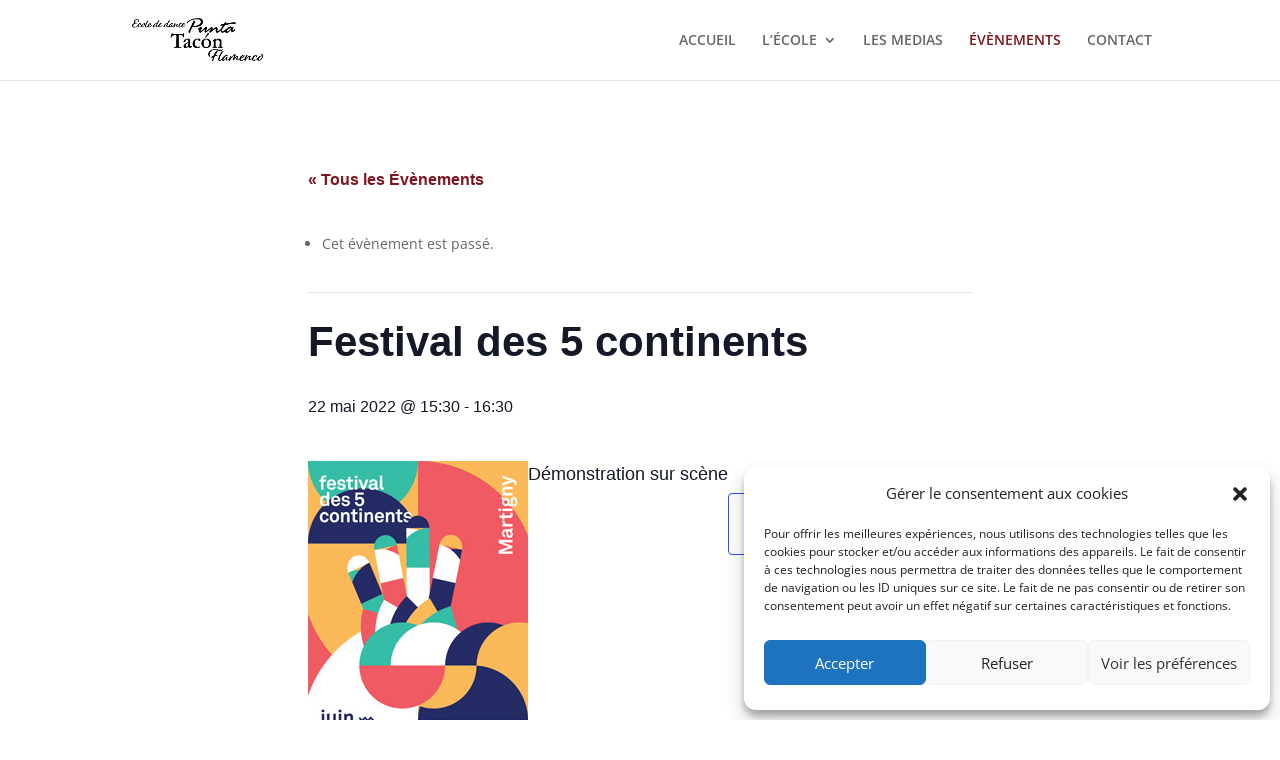

--- FILE ---
content_type: text/css
request_url: https://ecoleflamenco.ch/wp-content/themes/Punta%20Tac%C3%B3n/style.css?ver=4.22.0
body_size: 441
content:
/*
 Theme Name:     Punta Tacón
 Theme URI:      https://demo.infomaniak.com/preview?t=divi-photography
 Description:    Votre site sera constitue d'une page personnalisable. Ce type de site est tres efficace pour presenter une organisation ou un evenement.
 Author:         Nalika
 Template:       Divi
 Version:        1.0.0
*/
 
@import url("../Divi/style.css");

/*tarifs prix*/
.et_pb_sum {
	font-size: 40px;
	margin-left:10px;
	margin-right:10px;
}
/*Hover Everest Gallery*/
.eg-overlay-layout-2 .eg-overlay-wrapper .eg-mask {
    background: rgba(125,22,30,0.6);
}


/*Bouton cal page evenement*/
#tribe-events .tribe-events-button, .tribe-events-button{
	background: #7d161e;
}

/*Bouton page events*/
.tribe-common .tribe-common-c-btn, .tribe-common a.tribe-common-c-btn{
	background-color: #7d161e;
}

.tribe-events .tribe-events-c-ical__link {
    border-color: #7d161e;
    color: #7d161e;
}

.tribe-events .tribe-events-c-ical__link:hover {
	background-color: #7d161e;
	}

.tribe-events .tribe-events-c-ical__link:before {
	color: #7d161e;
}

/*Marges page détail event*/
#tribe-events-content {
  margin-right: 180px;
	margin-left: 180px;
}


--- FILE ---
content_type: text/css
request_url: https://ecoleflamenco.ch/wp-content/et-cache/global/et-divi-customizer-global.min.css?ver=1764503225
body_size: 873
content:
.menuancre a{color:rgba(0,0,0,.6)!important}.et_pb_sum{font-size:40px;margin-left:10px;margin-right:10px}.eg-overlay-layout-2 .eg-overlay-wrapper .eg-mask{background:rgba(125,22,30,0.6)}element.style{}#tribe-events .tribe-events-button,.tribe-events-button{background:#7d161e;color:#fff;width:200px}#tribe-events .tribe-events-button,.tribe-events-button{background:#7d161e}.tribe-common .tribe-common-c-btn,.tribe-common a.tribe-common-c-btn{background-color:#7d161e}.tribe-events .tribe-events-c-ical__link{border-color:#7d161e;color:#7d161e}.tribe-events .tribe-events-c-ical__link:hover{background-color:#7d161e}.tribe-events .tribe-events-c-ical__link:before{color:#7d161e}#tribe-events-content{margin-right:180px;margin-left:180px}.tribe-events .tribe-events-calendar-list__event-row--featured .tribe-events-calendar-list__event-date-tag-datetime:after{background-color:#7d161e}.tribe-common--breakpoint-medium.tribe-events .tribe-events-calendar-list__event-datetime-featured-text{color:#7d161e}.tribe-common .tribe-common-svgicon--featured{background-image:url(https://ecoleflamenco.ch/wp-content/uploads/2020/06/drapeau_mis_mis_en_avant.png)}.tribe-events .tribe-events-c-ical__link:before{background-image:url(https://ecoleflamenco.ch/wp-content/uploads/2020/06/plus_event.png)}.tribe-common .tribe-common-c-btn:hover{background-color:#606060}.tribe-events-back a{color:#7d161e}#tribe-events-content a{color:#7d161e}.tribe-common .tribe-common-c-svgicon{color:#7d161e}.tribe-common--breakpoint-medium.tribe-events .tribe-events-calendar-day__event-datetime-featured-text{color:#7d161e}.tribe-events .tribe-events-calendar-day__event--featured:after{background-color:#7d161e}.tribe-common .tribe-common-anchor-thin-alt{border-bottom:1px solid #7d161e}.tribe-common .tribe-common-anchor-thin-alt:active,.tribe-common .tribe-common-anchor-thin-alt:focus,.tribe-common .tribe-common-anchor-thin-alt:hover{border-bottom:1px solid #7d161e;color:#7d161e}.et_header_style_left #et-top-navigation nav>ul>li>a,.et_header_style_split #et-top-navigation nav>ul>li>a{padding-bottom:33px}#et_search_icon:hover,#top-menu li.current-menu-ancestor>a,#top-menu li.current-menu-item>a,.bottom-nav li.current-menu-item>a,.comment-reply-link,.entry-summary p.price ins,.et-social-icon a:hover,.et_password_protected_form .et_submit_button,.footer-widget h4,.form-submit .et_pb_button,.mobile_menu_bar:after,.mobile_menu_bar:before,.nav-single a,.posted_in a,.woocommerce #content div.product p.price,.woocommerce #content div.product span.price,.woocommerce #content input.button,.woocommerce #content input.button.alt,.woocommerce #content input.button.alt:hover,.woocommerce #content input.button:hover,.woocommerce #respond input#submit,.woocommerce #respond input#submit.alt,.woocommerce #respond input#submit.alt:hover,.woocommerce #respond input#submit:hover,.woocommerce-page #content div.product p.price,.woocommerce-page #content div.product span.price,.woocommerce-page #content input.button,.woocommerce-page #content input.button.alt,.woocommerce-page #content input.button.alt:hover,.woocommerce-page #respond input#submit,.woocommerce-page #respond input#submit.alt,.woocommerce-page #respond input#submit.alt:hover,.woocommerce-page #respond input#submit:hover,.woocommerce-page .star-rating span:before,.woocommerce-page a.button,.woocommerce-page a.button.alt,.woocommerce-page a.button.alt:hover,.woocommerce-page a.button:hover,.woocommerce-page button.button,.woocommerce-page button.button.alt,.woocommerce-page button.button.alt.disabled,.woocommerce-page button.button.alt.disabled:hover,.woocommerce-page button.button.alt:hover,.woocommerce-page button.button:hover,.woocommerce-page div.product p.price,.woocommerce-page div.product span.price,.woocommerce-page input.button,.woocommerce-page input.button.alt,.woocommerce-page input.button.alt:hover,.woocommerce-page input.button:hover,.woocommerce .star-rating span:before,.woocommerce a.button,.woocommerce a.button.alt,.woocommerce a.button.alt:hover,.woocommerce a.button:hover,.woocommerce button.button,.woocommerce button.button.alt,.woocommerce button.button.alt.disabled,.woocommerce button.button.alt.disabled:hover,.woocommerce button.button.alt:hover,.woocommerce div.product p.price,.woocommerce div.product span.price,.woocommerce input.button,.woocommerce input.button.alt,.woocommerce input.button.alt:hover,.woocommerce input.button:hover,.wp-pagenavi a:hover,.wp-pagenavi span.current{color:#7d161e;align-content}